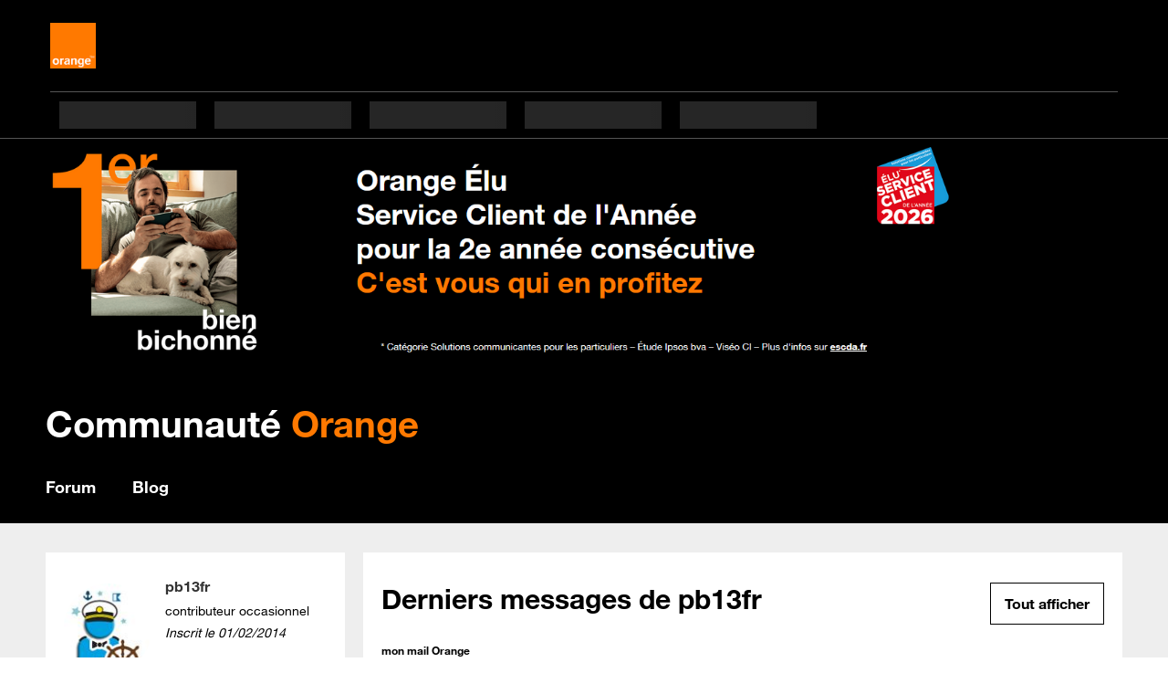

--- FILE ---
content_type: text/html;charset=UTF-8
request_url: https://communaute.orange.fr/t5/user/viewprofilepage/user-id/1601577
body_size: 11430
content:
<!DOCTYPE html><html prefix="og: http://ogp.me/ns#" dir="ltr" lang="fr" class="no-js">
	<head>
	
	<title>
	À propos de pb13fr - Communauté Orange
</title>
	
	
	<script
  src="https://code.jquery.com/jquery-2.2.4.min.js"
  integrity="sha256-BbhdlvQf/xTY9gja0Dq3HiwQF8LaCRTXxZKRutelT44="
  crossorigin="anonymous"></script>
<script type="text/javascript" src="/html/assets/jquery.mobile.custom.min.js"></script>
<script type="text/javascript" src="/html/assets/component_init.js?v=3"></script>
<script type="text/javascript" src="/html/assets/slide_init.js?v=3"></script>
<script type="text/javascript" src="/html/assets/slide.js"></script>
<script type="text/javascript" src="/html/assets/orange_scripts.js?v=2.2"></script>

<script type="text/javascript">

var urlC = window.location.href;
var o_data = { id_tracking: "jnGYX4uO"};
 
if (urlC.indexOf('t5/Orange-et-Vous') != -1)
    {
    o_data.id_tracking = "oiEqTXsO";
    }
else if (urlC.indexOf('t5/La-Fibre-et-Vous') != -1)
    {
    o_data.id_tracking = "HIJtT64o";
    }
else if (urlC.indexOf('t5/Trucs-et-astuces') != -1)
    {
    o_data.id_tracking = "BtFpJjO8";
    }

      var o_confCommon = {
            centeredPage : true,
            headerDisplay : true,
            genericHeaderZone : false,
            persoZone : true,
            dropDownPage : true,
            domainTitle : "",
            polarisMode : true,
            tracking : {
                  Tealium: {
                        autoLoad : { sync: true , async: true },
                        idBased: true,
                        instanceUrl : '//tags.tiqcdn.com/utag/orange/assistance/prod/utag.js'
                  }
             }
      };
</script>

<script type="text/javascript" src="https://c.woopic.com/libs/common/o_load_responsive.js">
</script>


	<link rel="icon" href="/t5/image/serverpage/avatar-name/Avatar_100x100px_voyage_capitaine/avatar-theme/candy/avatar-collection/Voyage/avatar-display-size/favicon/version/2?xdesc=1.0"/>
	
	
	<meta content="Trouvez les réponses sur le forum Orange et bénéficiez de l'entraide et des conseils des utilisateurs de services Orange." name="description"/><meta content="width=device-width, initial-scale=1.0" name="viewport"/><meta content="text/html; charset=UTF-8" http-equiv="Content-Type"/><link href="https://communaute.orange.fr/t5/user/viewprofilepage/user-id/1601577" rel="canonical"/>
	<meta content="128" property="og:image:width"/><meta content="https://communaute.orange.fr/t5/image/serverpage/avatar-name/Avatar_100x100px_voyage_capitaine/avatar-theme/candy/avatar-collection/Voyage/avatar-display-size/profile/version/2?xdesc=1.0" property="og:image"/><meta content="profile" property="og:type"/><meta content="72" property="og:image:height"/><meta content="https://communaute.orange.fr/t5/user/viewprofilepage/user-id/1601577" property="og:url"/><meta content="pb13fr" property="og:title"/><meta content="pb13fr" property="profile:username"/>
	
	
	
	    
            	<link href="/skins/2039758/1c5f3076ffd5f555c7274cd3426b3a87/orange_responsive.css" rel="stylesheet" type="text/css"/>
            
	

	
	
	
	
	<meta name="DCSext.wasc_perimetre" content="FORUM" />
<link rel="shortcut icon" href="https://communaute.orange.fr/html/@FC2FDEF532DA988538EC8723F1A7D5EF/assets/favicon.ico" />


<!-- Comment this line if you are developping -->
<link rel="stylesheet" href="/html/assets/styles.css?v=2.52">
<!--<link rel="stylesheet" href="http://khoros/lithium-orange/styles.css">-->

<!--
  Comment below if you are going to deploy 
<script type="text/javascript">
    (function($) {
        var loadStyleSheet = function(src) {
            var style = document.createElement('link');
            style.href = src;
            style.type = 'text/css';
            style.rel = 'stylesheet';
            $('head').append(style);
        };
        document.addEventListener('DOMContentLoaded', function(){
            if(location.search.indexOf("dev")!=-1){
                loadStyleSheet('https://localhost:3000/styles.css');
            }else{
                loadStyleSheet('/html/assets/styles.css');
            }
        }, false);
    })(jQuery);

</script> 
-->
<!-- START: custom-idzone-head -->
<script type="text/javascript" src="https://iz.orange.fr//$v=2;i=for-commu_E1;d=1768839295;s=a7032c5c879b843a089d12d290a979cd082b731ba81a91700e89943725fc5b1a/idzone.js"></script> 
<!-- END: custom-idzone-head --><!-- // Script la page bienvenue -->

<script type="text/javascript">
        //TMS COMSCORE
		var MyCanal  = window.innerWidth > 1024 ? "Web" : "Web mobile";
		var isLogged = o_idzone.USER_FULL_NAME.length > 0 ? "Logue" : "Non logue";

        utag_data = {
          "ns_site"                 : "orange-france",
          "type_page"               : "HP Bienvenue",
          "titre_page"              : document.title,
          "domaine"                 : "Assistance",
          "couleur"                 : "Orange",
          "canal"                   : MyCanal,
          "id_visite"    			: "id_visite",
          "univers_affichage"       : "Assistance Communaute",
          "sous_univers"            : "Communaute Orange",
          "statut_loggue"  		    : isLogged,
          "segment"                 : "RES",
          "univers_contenu"         : "convergent|fixe|internet|mobile"
        };
</script>
  <!-- Loading script asynchronously -->
  <script type="text/javascript">
    (function(a,b,c,d){
      a='//tags.tiqcdn.com/utag/orange/assistance/prod/utag.js';
      b=document;c='script';d=b.createElement(c);d.src=a;d.type='text/java'+c;d.async=true;
      a=b.getElementsByTagName(c)[0];a.parentNode.insertBefore(d,a);
    })();
  </script>


<script type="text/javascript" src="/t5/scripts/129B3FAC03679C8B82A528EDDD4E9DDC/lia-scripts-head-min.js"></script><script language="javascript" type="text/javascript">
<!--
window.FileAPI = { jsPath: '/html/assets/js/vendor/ng-file-upload-shim/' };
LITHIUM.PrefetchData = {"Components":{},"commonResults":{}};
LITHIUM.DEBUG = false;
LITHIUM.CommunityJsonObject = {
  "Validation" : {
    "image.description" : {
      "min" : 0,
      "max" : 1000,
      "isoneof" : [ ],
      "type" : "string"
    },
    "tkb.toc_maximum_heading_level" : {
      "min" : 1,
      "max" : 6,
      "isoneof" : [ ],
      "type" : "integer"
    },
    "tkb.toc_heading_list_style" : {
      "min" : 0,
      "max" : 50,
      "isoneof" : [
        "disc",
        "circle",
        "square",
        "none"
      ],
      "type" : "string"
    },
    "blog.toc_maximum_heading_level" : {
      "min" : 1,
      "max" : 6,
      "isoneof" : [ ],
      "type" : "integer"
    },
    "tkb.toc_heading_indent" : {
      "min" : 5,
      "max" : 50,
      "isoneof" : [ ],
      "type" : "integer"
    },
    "blog.toc_heading_indent" : {
      "min" : 5,
      "max" : 50,
      "isoneof" : [ ],
      "type" : "integer"
    },
    "blog.toc_heading_list_style" : {
      "min" : 0,
      "max" : 50,
      "isoneof" : [
        "disc",
        "circle",
        "square",
        "none"
      ],
      "type" : "string"
    }
  },
  "User" : {
    "settings" : {
      "imageupload.legal_file_extensions" : "*.jpg;*.JPG;*.jpeg;*.JPEG;*.gif;*.GIF;*.png;*.PNG",
      "config.enable_avatar" : true,
      "integratedprofile.show_klout_score" : true,
      "layout.sort_view_by_last_post_date" : true,
      "layout.friendly_dates_enabled" : false,
      "profileplus.allow.anonymous.scorebox" : false,
      "tkb.message_sort_default" : "topicPublishDate",
      "layout.format_pattern_date" : "dd-MM-yyyy",
      "config.require_search_before_post" : "off",
      "isUserLinked" : false,
      "integratedprofile.cta_add_topics_dismissal_timestamp" : -1,
      "layout.message_body_image_max_size" : 1000,
      "profileplus.everyone" : false,
      "integratedprofile.cta_connect_wide_dismissal_timestamp" : -1,
      "blog.toc_maximum_heading_level" : "",
      "integratedprofile.hide_social_networks" : false,
      "blog.toc_heading_indent" : "",
      "contest.entries_per_page_num" : 20,
      "layout.messages_per_page_linear" : 30,
      "integratedprofile.cta_manage_topics_dismissal_timestamp" : -1,
      "profile.shared_profile_test_group" : false,
      "integratedprofile.cta_personalized_feed_dismissal_timestamp" : -1,
      "integratedprofile.curated_feed_size" : 10,
      "contest.one_kudo_per_contest" : false,
      "integratedprofile.enable_social_networks" : false,
      "integratedprofile.my_interests_dismissal_timestamp" : -1,
      "profile.language" : "fr",
      "layout.friendly_dates_max_age_days" : 31,
      "layout.threading_order" : "thread_descending",
      "blog.toc_heading_list_style" : "disc",
      "useRecService" : false,
      "layout.module_welcome" : "",
      "imageupload.max_uploaded_images_per_upload" : 100,
      "imageupload.max_uploaded_images_per_user" : 5000,
      "integratedprofile.connect_mode" : "",
      "tkb.toc_maximum_heading_level" : "",
      "tkb.toc_heading_list_style" : "disc",
      "sharedprofile.show_hovercard_score" : true,
      "config.search_before_post_scope" : "community",
      "tkb.toc_heading_indent" : "",
      "p13n.cta.recommendations_feed_dismissal_timestamp" : -1,
      "imageupload.max_file_size" : 3072,
      "layout.show_batch_checkboxes" : false,
      "integratedprofile.cta_connect_slim_dismissal_timestamp" : -1
    },
    "isAnonymous" : true,
    "policies" : {
      "image-upload.process-and-remove-exif-metadata" : false
    },
    "registered" : false,
    "emailRef" : "",
    "id" : -1,
    "login" : "Ancien Membre"
  },
  "Server" : {
    "communityPrefix" : "/bdffx42837",
    "nodeChangeTimeStamp" : 1768839093190,
    "tapestryPrefix" : "/t5",
    "deviceMode" : "DESKTOP",
    "responsiveDeviceMode" : "DESKTOP",
    "membershipChangeTimeStamp" : "0",
    "version" : "25.12",
    "branch" : "25.12-release",
    "showTextKeys" : false
  },
  "Config" : {
    "phase" : "prod",
    "integratedprofile.cta.reprompt.delay" : 30,
    "profileplus.tracking" : {
      "profileplus.tracking.enable" : false,
      "profileplus.tracking.click.enable" : false,
      "profileplus.tracking.impression.enable" : false
    },
    "app.revision" : "2512231126-s6f44f032fc-b18",
    "navigation.manager.community.structure.limit" : "1000"
  },
  "Activity" : {
    "Results" : [ ]
  },
  "NodeContainer" : {
    "viewHref" : "https://communaute.orange.fr/t5/Top/ct-p/top",
    "description" : "",
    "id" : "top",
    "shortTitle" : "Top",
    "title" : "Top",
    "nodeType" : "category"
  },
  "Page" : {
    "skins" : [
      "orange_responsive",
      "responsive_peak"
    ],
    "authUrls" : {
      "loginUrl" : "https://communaute.orange.fr/auth/sso?action=login&referer=https%3A%2F%2Fcommunaute.orange.fr%2Ft5%2Fuser%2Fv2%2Fviewprofilepage%2Fuser-id%2F1601577",
      "loginUrlNotRegistered" : "https://communaute.orange.fr/auth/sso?action=login&redirectreason=notregistered&referer=https%3A%2F%2Fcommunaute.orange.fr%2Ft5%2Fuser%2Fv2%2Fviewprofilepage%2Fuser-id%2F1601577",
      "loginUrlNotRegisteredDestTpl" : "https://communaute.orange.fr/auth/sso?action=login&redirectreason=notregistered&referer=%7B%7BdestUrl%7D%7D"
    },
    "name" : "ViewProfilePage",
    "rtl" : false,
    "object" : {
      "viewHref" : "/t5/user/viewprofilepage/user-id/1601577",
      "id" : 1601577,
      "page" : "ViewProfilePage",
      "type" : "User",
      "login" : "pb13fr"
    }
  },
  "WebTracking" : {
    "Activities" : { },
    "path" : "Community:Communauté Orange"
  },
  "Feedback" : {
    "targeted" : { }
  },
  "Seo" : {
    "markerEscaping" : {
      "pathElement" : {
        "prefix" : "@",
        "match" : "^[0-9][0-9]$"
      },
      "enabled" : false
    }
  },
  "TopLevelNode" : {
    "viewHref" : "https://communaute.orange.fr/",
    "description" : "Trouvez les réponses sur le forum Orange et bénéficiez de l'entraide et des conseils des utilisateurs de services Orange.",
    "id" : "bdffx42837",
    "shortTitle" : "Communauté Orange",
    "title" : "Communauté Orange",
    "nodeType" : "Community"
  },
  "Community" : {
    "viewHref" : "https://communaute.orange.fr/",
    "integratedprofile.lang_code" : "fr",
    "integratedprofile.country_code" : "US",
    "id" : "bdffx42837",
    "shortTitle" : "Communauté Orange",
    "title" : "Communauté Orange"
  },
  "CoreNode" : {
    "viewHref" : "https://communaute.orange.fr/",
    "settings" : { },
    "description" : "Trouvez les réponses sur le forum Orange et bénéficiez de l'entraide et des conseils des utilisateurs de services Orange.",
    "id" : "bdffx42837",
    "shortTitle" : "Communauté Orange",
    "title" : "Communauté Orange",
    "nodeType" : "Community",
    "ancestors" : [ ]
  }
};
LITHIUM.Components.RENDER_URL = "/t5/util/componentrenderpage/component-id/#{component-id}?render_behavior=raw";
LITHIUM.Components.ORIGINAL_PAGE_NAME = 'user/v2/ViewProfilePage';
LITHIUM.Components.ORIGINAL_PAGE_ID = 'ViewProfilePage';
LITHIUM.Components.ORIGINAL_PAGE_CONTEXT = '[base64]';
LITHIUM.Css = {
  "BASE_DEFERRED_IMAGE" : "lia-deferred-image",
  "BASE_BUTTON" : "lia-button",
  "BASE_SPOILER_CONTAINER" : "lia-spoiler-container",
  "BASE_TABS_INACTIVE" : "lia-tabs-inactive",
  "BASE_TABS_ACTIVE" : "lia-tabs-active",
  "BASE_AJAX_REMOVE_HIGHLIGHT" : "lia-ajax-remove-highlight",
  "BASE_FEEDBACK_SCROLL_TO" : "lia-feedback-scroll-to",
  "BASE_FORM_FIELD_VALIDATING" : "lia-form-field-validating",
  "BASE_FORM_ERROR_TEXT" : "lia-form-error-text",
  "BASE_FEEDBACK_INLINE_ALERT" : "lia-panel-feedback-inline-alert",
  "BASE_BUTTON_OVERLAY" : "lia-button-overlay",
  "BASE_TABS_STANDARD" : "lia-tabs-standard",
  "BASE_AJAX_INDETERMINATE_LOADER_BAR" : "lia-ajax-indeterminate-loader-bar",
  "BASE_AJAX_SUCCESS_HIGHLIGHT" : "lia-ajax-success-highlight",
  "BASE_CONTENT" : "lia-content",
  "BASE_JS_HIDDEN" : "lia-js-hidden",
  "BASE_AJAX_LOADER_CONTENT_OVERLAY" : "lia-ajax-loader-content-overlay",
  "BASE_FORM_FIELD_SUCCESS" : "lia-form-field-success",
  "BASE_FORM_WARNING_TEXT" : "lia-form-warning-text",
  "BASE_FORM_FIELDSET_CONTENT_WRAPPER" : "lia-form-fieldset-content-wrapper",
  "BASE_AJAX_LOADER_OVERLAY_TYPE" : "lia-ajax-overlay-loader",
  "BASE_FORM_FIELD_ERROR" : "lia-form-field-error",
  "BASE_SPOILER_CONTENT" : "lia-spoiler-content",
  "BASE_FORM_SUBMITTING" : "lia-form-submitting",
  "BASE_EFFECT_HIGHLIGHT_START" : "lia-effect-highlight-start",
  "BASE_FORM_FIELD_ERROR_NO_FOCUS" : "lia-form-field-error-no-focus",
  "BASE_EFFECT_HIGHLIGHT_END" : "lia-effect-highlight-end",
  "BASE_SPOILER_LINK" : "lia-spoiler-link",
  "BASE_DISABLED" : "lia-link-disabled",
  "FACEBOOK_LOGOUT" : "lia-component-users-action-logout",
  "FACEBOOK_SWITCH_USER" : "lia-component-admin-action-switch-user",
  "BASE_FORM_FIELD_WARNING" : "lia-form-field-warning",
  "BASE_AJAX_LOADER_FEEDBACK" : "lia-ajax-loader-feedback",
  "BASE_AJAX_LOADER_OVERLAY" : "lia-ajax-loader-overlay",
  "BASE_LAZY_LOAD" : "lia-lazy-load"
};
(function() { if (!window.LITHIUM_SPOILER_CRITICAL_LOADED) { window.LITHIUM_SPOILER_CRITICAL_LOADED = true; window.LITHIUM_SPOILER_CRITICAL_HANDLER = function(e) { if (!window.LITHIUM_SPOILER_CRITICAL_LOADED) return; if (e.target.classList.contains('lia-spoiler-link')) { var container = e.target.closest('.lia-spoiler-container'); if (container) { var content = container.querySelector('.lia-spoiler-content'); if (content) { if (e.target.classList.contains('open')) { content.style.display = 'none'; e.target.classList.remove('open'); } else { content.style.display = 'block'; e.target.classList.add('open'); } } e.preventDefault(); return false; } } }; document.addEventListener('click', window.LITHIUM_SPOILER_CRITICAL_HANDLER, true); } })();
LITHIUM.noConflict = true;
LITHIUM.useCheckOnline = false;
LITHIUM.RenderedScripts = [
  "Events.js",
  "DataHandler.js",
  "Text.js",
  "Cache.js",
  "AjaxSupport.js",
  "PartialRenderProxy.js",
  "Throttle.js",
  "Loader.js",
  "jquery.ui.widget.js",
  "jquery.clone-position-1.0.js",
  "jquery.position-toggle-1.0.js",
  "Sandbox.js",
  "jquery.appear-1.1.1.js",
  "jquery.delayToggle-1.0.js",
  "Video.js",
  "PolyfillsAll.js",
  "jquery.ui.mouse.js",
  "jquery.ui.dialog.js",
  "Forms.js",
  "SpoilerToggle.js",
  "jquery.json-2.6.0.js",
  "jquery.iframe-transport.js",
  "ElementQueries.js",
  "ForceLithiumJQuery.js",
  "jquery.ui.draggable.js",
  "ResizeSensor.js",
  "jquery.ui.core.js",
  "jquery.scrollTo.js",
  "ElementMethods.js",
  "InformationBox.js",
  "jquery.fileupload.js",
  "jquery.lithium-selector-extensions.js",
  "LiModernizr.js",
  "Lithium.js",
  "Components.js",
  "json2.js",
  "jquery.css-data-1.0.js",
  "jquery.viewport-1.0.js",
  "UserBadges.js",
  "CustomEvent.js",
  "jquery.js",
  "jquery.ui.position.js",
  "MessageListActual.js",
  "jquery.effects.core.js",
  "Globals.js",
  "jquery.function-utils-1.0.js",
  "jquery.blockui.js",
  "DeferredImages.js",
  "Auth.js",
  "jquery.hoverIntent-r6.js",
  "jquery.iframe-shim-1.0.js",
  "Namespace.js",
  "jquery.ajax-cache-response-1.0.js",
  "jquery.ui.resizable.js",
  "jquery.effects.slide.js",
  "NoConflict.js",
  "jquery.tmpl-1.1.1.js",
  "ActiveCast3.js"
];// -->
</script><script type="text/javascript" src="/t5/scripts/D60EB96AE5FF670ED274F16ABB044ABD/lia-scripts-head-min.js"></script></head>
	<body class="lia-user-status-anonymous ViewProfilePage lia-body" id="lia-body">
	
	
	<div id="38A-175-4" class="ServiceNodeInfoHeader">
</div>
	
	
	
	

	<div class="lia-page">
		<center>
			
				
					
	
	<div class="MinimumWidthContainer">
		<div class="min-width-wrapper">
			<div class="min-width">		
				
						<div class="lia-content">
                            
							
							
							
		
	<div class="lia-quilt lia-quilt-view-profile-page lia-quilt-layout-two-column-side-main lia-top-quilt lia-anonymous-viewing-other">
	<div class="lia-quilt-row lia-quilt-row-header">
		<div class="lia-quilt-column lia-quilt-column-24 lia-quilt-column-single lia-quilt-column-common-header">
			<div class="lia-quilt-column-alley lia-quilt-column-alley-single">
	
		
			<div class="lia-quilt lia-quilt-header lia-quilt-layout-header lia-component-quilt-header">
	<div class="lia-quilt-row lia-quilt-row-community-title">
		<div class="lia-quilt-column lia-quilt-column-24 lia-quilt-column-single lia-quilt-column-community-title">
			<div class="lia-quilt-column-alley lia-quilt-column-alley-single">
	
		
			<img src="https://espacecom.rec.orange.fr/html/assets/escda2026.png?version=preview" width="1000">
<div class="custom-header_community-title"> 
<a title="communauté Orange" href="/" target="_self">Communauté <span>Orange</span></a>
  <!-- display the avatar of current logged user -->

    <a class="UserAvatar user-anonymous" id="link_1" href="/auth/sso?action=login">
    </a></div>


		
	
	
</div>
		</div>
	</div><div class="lia-quilt-row lia-quilt-row-breadcrumb">
		<div class="lia-quilt-column lia-quilt-column-24 lia-quilt-column-single lia-quilt-column-breadcrumb lia-mark-empty">
			
		</div>
	</div><div class="lia-quilt-row lia-quilt-row-search">
		<div class="lia-quilt-column lia-quilt-column-24 lia-quilt-column-single lia-quilt-column-search">
			<div class="lia-quilt-column-alley lia-quilt-column-alley-single">
	
		
			<ul class="custom-header_tabs">
  <li>
    <a id="tab_home" href="/" title="Forum">Forum</a>
  </li>
  <!-- <li>
    <a id="tab_forum" href="/t5/Forum/ct-p/forum"  title="Forum">Forum</a>
  </li> -->
  <li>
    <a id="tab_orange_et_vous" href="/t5/Orange-et-Vous/bg-p/Blog" title="News">Blog</a>
  </li>
  <!--
  <li>
    <a id="tab_fibre" href="/t5/La-Fibre-Orange/ct-p/villes_fibre" title="Villes 100% Fibre" class="cent-fibre-menu ">Villes 100% Fibre</a>
  </li>
  -->
  <!-- <li>
    <a id="tab_fibre" href="/t5/La-Fibre-et-Vous/ct-p/La-Fibre-et-Vous" title="La Fibre et Vous" class="cent-fibre-menu ">La Fibre</a>
  </li> -->
  <!--
  <li>
    <a href="/t5/Quel-logo-préférez-vous/con-p/concours" title="Concours">Concours</a>
  </li>
  -->
</ul>
<style type="text/css">
@media screen and (min-width: 1024px){
.lia-content > .lia-top-quilt > .lia-quilt-row-header > .lia-quilt-column-common-header > .lia-quilt-column-alley-single .custom-header_tabs.mobile-hidden li {
    position: relative;
    float: left;
    margin-right: 40px;
}

}
</style>
		
			<div class="custom-header_community-search">
</div>
		
	
	
</div>
		</div>
	</div><div class="lia-quilt-row lia-quilt-row-page-title">
		<div class="lia-quilt-column lia-quilt-column-24 lia-quilt-column-single lia-quilt-column-page-title lia-mark-empty">
			
		</div>
	</div><div class="lia-quilt-row lia-quilt-row-feedback">
		<div class="lia-quilt-column lia-quilt-column-24 lia-quilt-column-single lia-quilt-column-feedback">
			<div class="lia-quilt-column-alley lia-quilt-column-alley-single">
	
		
			
	

	

		
			
        
        
	

	

    
		
	
	
</div>
		</div>
	</div>
</div>
		
	
	
</div>
		</div>
	</div><div class="lia-quilt-row lia-quilt-row-main">
		<div class="lia-quilt-column lia-quilt-column-06 lia-quilt-column-left lia-quilt-column-side-content">
			<div class="lia-quilt-column-alley lia-quilt-column-alley-left">
	
		
			
			<div class="viewprofilepagebanner lia-component-view-profile-banner">
   				<div class="UserProfileSummary lia-user-item lia-js-data-userId-1601577 lia-user-info-group">
	

	

	<div class="UserAvatar lia-user-avatar lia-component-common-widget-user-avatar">
	
			
				<span class="UserAvatar lia-link-navigation lia-link-disabled" aria-disabled="true" target="_self" id="link_1"><img class="lia-user-avatar-profile" title="pb13fr" alt="pb13fr" id="display" src="/t5/image/serverpage/avatar-name/Avatar_100x100px_voyage_capitaine/avatar-theme/candy/avatar-collection/Voyage/avatar-display-size/profile/version/2?xdesc=1.0"/>
					
				</span>
				
			
		
</div>

	<div class="lia-user-attributes">
		<div class="lia-user-name">
			
	

	
			<span class="UserName lia-user-name lia-user-rank-contributeur-occasionnel">
				
		
		
			<span class="lia-link-navigation lia-page-link lia-link-disabled lia-user-name-link" style="color:#333333" target="_self" aria-disabled="true" itemprop="url" id="link"><span class="">pb13fr</span></span>
		
		
		
		
		
		
		
		
	
			</span>
		

		</div>

		

		

		<div class="lia-user-rank">contributeur occasionnel</div>

		

		

		

		

		

		

		
	</div>
</div>
			</div>
		
		
			
			<div class="lia-user-registration-date lia-component-registration-date">
				<span class="lia-registration-date-title">Inscrit le </span><span class="DateTime lia-component-common-widget-date">
    

	
		
		
		<span class="local-date">‎01-02-2014</span>
	
	

	
	
	
	
	
	
	
	
	
	
	
	
</span>
			</div>
		
		
			<div class="lia-panel lia-panel-standard ContactMeTaplet Chrome lia-component-users-widget-contact-me"><div class="lia-decoration-border"><div class="lia-decoration-border-top"><div> </div></div><div class="lia-decoration-border-content"><div><div class="lia-panel-heading-bar-wrapper"><div class="lia-panel-heading-bar"><span aria-level="3" role="heading" class="lia-panel-heading-bar-title">Me contacter</span></div></div><div class="lia-panel-content-wrapper"><div class="lia-panel-content"><div id="contactMeTaplet" class="ContactMeTaplet">
	<div class="MyStatisticsBeanDisplay">
	
	<table class="lia-list-statistics-small">
		
			<tr class="lia-row-odd">
				<td class="lia-data-cell-primary lia-data-cell-text">Statut</td>
				<td class="onlineStatus lia-data-cell-secondary lia-data-cell-text">
					
			<div class="UserOnline">
	
			
					<span class="lia-img-offline lia-fa-offline lia-fa" title="Utilisateur hors ligne" aria-label="Utilisateur hors ligne" role="img" id="display_1"></span><span class="offline">Hors ligne</span>
				
		
</div>
		
				</td>
			</tr>
		
			<tr class="lia-row-even">
				<td class="lia-data-cell-primary lia-data-cell-text">Dernière connexion</td>
				<td class="dateLastVisited lia-data-cell-secondary lia-data-cell-text">
					
			<div>
				<span class="DateTime">
    

	
		
		
		<span class="local-date">‎10-05-2025</span>
	
		
		<span class="local-time">14h49</span>
	
	

	
	
	
	
	
	
	
	
	
	
	
	
</span>
			</div>
		
				</td>
			</tr>
		
	</table>	

</div>
	<ul role="list" id="list" class="lia-list-standard">
	
		
	
</ul>
	
	
</div></div></div></div></div><div class="lia-decoration-border-bottom"><div> </div></div></div></div>
		
			
		
			
    <div class="UserSingleStatistic lia-statistic-net_kudos_weight_received lia-component-users-widget-single-statistic">
        <div aria-hidden="true" class="lia-statistic-icon">
        </div>
        <div class="lia-statistic-text">
            <div class="lia-statistic-value">
                0
            </div>

            <div class="lia-statistic-title">
                top
            </div>
        </div>
    </div>

		
			
    <div class="UserSingleStatistic lia-statistic-net_overall_posts lia-component-users-widget-single-statistic">
        <div aria-hidden="true" class="lia-statistic-icon">
        </div>
        <div class="lia-statistic-text">
            <div class="lia-statistic-value">
                14
            </div>

            <div class="lia-statistic-title">
                Messages
            </div>
        </div>
    </div>

		
			
    <div class="UserSingleStatistic lia-statistic-net_accepted_solutions lia-component-users-widget-single-statistic">
        <div aria-hidden="true" class="lia-statistic-icon">
        </div>
        <div class="lia-statistic-text">
            <div class="lia-statistic-value">
                1
            </div>

            <div class="lia-statistic-title">
                Solution
            </div>
        </div>
    </div>

		
			
		
			<div class="lia-panel-heading-bar-wrapper"><div class="lia-panel-heading-bar"><span class="lia-panel-heading-bar-title">Badges</span></div>
<div class="lia-view-all"><a class="lia-link-navigation small-text" href="/t5/badges/userbadgespage/user-id/1601577/page/1">Tout afficher</a></div></div>

<div class='lia-user-badge-list lia-component-badges-widget-user-badges-list' id='userBadgesListV11'>
	<div class='lia-quilt-row lia-quilt-row-standard lia-badge-list'>
	
		
            
	<div class='lia-user-badge-display'>
		<span class='lia-link-navigation lia-link-disabled' aria-disabled='true' id='link_0'><img title='Booster de Top 5' alt='Booster de Top 5' tabindex='0' id='display_0' src='/html/@AE944DA97ADC8BE6DC206F29BA87C911/badge_icons/boost%205.png'/></span>
		<div class='lia-user-badge-attributes'>
			
			
			
		</div>
	</div>

	
	
	
	

		
            
	<div class='lia-user-badge-display'>
		<span class='lia-link-navigation lia-link-disabled' aria-disabled='true' id='link_2'><img title='Post 10' alt='Post 10' tabindex='0' id='display_2' src='/html/@F67BDC894B6785A0FA9FA0CE26EC1886/badge_icons/post_10.png'/></span>
		<div class='lia-user-badge-attributes'>
			
			
			
		</div>
	</div>

	
	
	
	

		
            
	<div class='lia-user-badge-display'>
		<span class='lia-link-navigation lia-link-disabled' aria-disabled='true' id='link_3'><img title='Beginner' alt='Beginner' tabindex='0' id='display_3' src='/html/@B12C713F9A6099C83A4DF890F6885630/badge_icons/beginner.png'/></span>
		<div class='lia-user-badge-attributes'>
			
			
			
		</div>
	</div>

	
	
	
	

		
            
	<div class='lia-user-badge-display'>
		<span class='lia-link-navigation lia-link-disabled' aria-disabled='true' id='link_4'><img title='Post 1' alt='Post 1' tabindex='0' id='display_4' src='/html/@E1F8BAE65D4E9D663EF6CC4D3E4E8679/badge_icons/post_1.png'/></span>
		<div class='lia-user-badge-attributes'>
			
			
			
		</div>
	</div>

	
	
	
	

		
            
	<div class='lia-user-badge-display'>
		<span class='lia-link-navigation lia-link-disabled' aria-disabled='true' id='link_5'><img title='Lanceur de débat' alt='Lanceur de débat' tabindex='0' id='display_5' src='/html/@3F4B9F88C2A25C9A3D5BDF8FC676FDB3/badge_icons/lanceur_d%C3%A9bat.png'/></span>
		<div class='lia-user-badge-attributes'>
			
			
			
		</div>
	</div>

	
	
	
	

		
            
	<div class='lia-user-badge-display'>
		<span class='lia-link-navigation lia-link-disabled' aria-disabled='true' id='link_6'><img title='Booster de Top 1' alt='Booster de Top 1' tabindex='0' id='display_6' src='/html/@0A9C8BBF625887A202F75A93D5646E5C/badge_icons/boost%201.png'/></span>
		<div class='lia-user-badge-attributes'>
			
			
			
		</div>
	</div>

	
	
	
	

		
	
</div>
	<div class='lia-view-all'><a class='lia-link-navigation' id='link_7' href='/t5/badges/userbadgespage/user-id/1601577/page/1'>Tout afficher</a></div>
</div>
		
			<li:media-user-images class="lia-component-images-widget-gallery" li-bindable="" li-instance="0" componentId="images.widget.gallery" mode="default"></li:media-user-images>
		
	
	
</div>
		</div><div class="lia-quilt-column lia-quilt-column-18 lia-quilt-column-right lia-quilt-column-main-content">
			<div class="lia-quilt-column-alley lia-quilt-column-alley-right">
	
		
			<div class="lia-panel lia-panel-standard MessageListTaplet Chrome lia-component-forums-widget-recent-messages"><div class="lia-decoration-border"><div class="lia-decoration-border-top"><div> </div></div><div class="lia-decoration-border-content"><div><div class="lia-panel-heading-bar-wrapper"><div class="lia-panel-heading-bar"><span aria-level="3" role="heading" class="lia-panel-heading-bar-title">Derniers messages de pb13fr</span></div></div><div class="lia-panel-content-wrapper"><div class="lia-panel-content">

	

	

	

	
	

	
		
		<div class="SimpleMessageList">
	<div id="messageList" class="MessageList lia-component-forums-widget-message-list">
	<span id="message-listmessageList"> </span>

	

	<div class="t-data-grid single-message-list" id="grid">

	

	

	<table role="presentation" class="lia-list-wide">
        <thead class="lia-table-head" id="columns"><tr><th scope="col" class="messageSubjectColumn lia-data-cell-primary lia-data-cell-text t-first">
			Objet
		</th><th scope="col" class="viewsCountColumn lia-data-cell-secondary lia-data-cell-integer">
			
				
						Visites
					
			
		</th><th scope="col" class="messagePostDateColumn lia-data-cell-secondary lia-data-cell-date t-last">
			
				
						Envoyé
					
			
		</th></tr></thead>
        <tbody>
            <tr class="lia-list-row lia-row-odd lia-js-data-messageUid-2227947 lia-js-data-messageRevision-1 t-first"><td class="messageSubjectColumn lia-data-cell-primary lia-data-cell-text">
			<div class="MessageSubjectCell">
	
			<div class="MessageSubject">

	

	
			<div class="MessageSubjectIcons ">
	
	
	 
	
	
	
				
		<h3 class="message-subject">
			<span class="lia-message-unread">
				
						<a class="page-link lia-link-navigation lia-custom-event" id="link_8" href="/t5/mon-mail-Orange/Serveur-SMTP/m-p/2227947#M181673">
							Re: Re&nbsp;: Serveur SMTP
							
						</a>
					
			</span>
		</h3>
	
			
	
	
	
	
	
</div>
		

	

	

	

	

	

	
		<div class="message-subject-board">
			<a class="local-time xsmall-text lia-link-navigation" id="link_1_0" href="/t5/mon-mail-Orange/bd-p/mail">mon mail Orange</a>
		</div>
	

	
			
					
				
		

	
</div>
		
</div>
		</td><td class="viewsCountColumn lia-data-cell-secondary lia-data-cell-integer">
			2687
		</td><td class="messagePostDateColumn lia-data-cell-secondary lia-data-cell-date">
			<span class="DateTime">
    

	
		
		
		<span class="local-date">‎30-05-2020</span>
	
		
		<span class="local-time">20h38</span>
	
	

	
	
	
	
	
	
	
	
	
	
	
	
</span>
		</td></tr><tr class="lia-list-row lia-row-even lia-list-row-thread-solved lia-js-data-messageUid-2227816 lia-js-data-messageRevision-1"><td class="messageSubjectColumn lia-data-cell-primary lia-data-cell-text">
			<div class="MessageSubjectCell">
	
			<div class="MessageSubject">

	

	
			<div class="MessageSubjectIcons ">
	
	
	 
	
	
	
				
		<h3 class="message-subject">
			<span class="lia-message-unread">
				
						<a class="page-link lia-link-navigation lia-custom-event" id="link_9" href="/t5/mon-mail-Orange/pb-SMTP-toujours-pas-r%C3%A9solu-depuis-Mail-Mac/m-p/2227816#M181660">
							Re: pb SMTP toujours pas résolu depuis Mail Mac
							
						</a>
					
			</span>
		</h3>
	
			
	
	
	<span class="lia-img-message-has-image lia-fa-message lia-fa-has lia-fa-image lia-fa" title="Contient une image" alt="Message comportant une image" aria-label="Contient une image" role="img" id="display_7"></span>
	
	
</div>
		

	

	

	

	

	

	
		<div class="message-subject-board">
			<a class="local-time xsmall-text lia-link-navigation" id="link_1_1" href="/t5/mon-mail-Orange/bd-p/mail">mon mail Orange</a>
		</div>
	

	
			
					
				
		

	
</div>
		
</div>
		</td><td class="viewsCountColumn lia-data-cell-secondary lia-data-cell-integer">
			958
		</td><td class="messagePostDateColumn lia-data-cell-secondary lia-data-cell-date">
			<span class="DateTime">
    

	
		
		
		<span class="local-date">‎30-05-2020</span>
	
		
		<span class="local-time">18h33</span>
	
	

	
	
	
	
	
	
	
	
	
	
	
	
</span>
		</td></tr><tr class="lia-list-row lia-row-odd lia-list-row-thread-solved lia-js-data-messageUid-2227723 lia-js-data-messageRevision-1"><td class="messageSubjectColumn lia-data-cell-primary lia-data-cell-text">
			<div class="MessageSubjectCell">
	
			<div class="MessageSubject">

	

	
			<div class="MessageSubjectIcons ">
	
	<a class="lia-link-navigation verified-icon" id="link_10" href="/t5/mon-mail-Orange/pb-SMTP-toujours-pas-r%C3%A9solu-depuis-Mail-Mac/m-p/2227723#M181647"><span class="lia-img-message-type-solved lia-fa-message lia-fa-type lia-fa-solved lia-fa" title="Résolu !" alt="Résolu !" aria-label="Résolu !" role="img" id="display_8"></span></a>
	 
	
	
	
				
		<h3 itemprop="name" class="message-subject">
			<span class="lia-message-unread">
				
						<a class="page-link lia-link-navigation lia-custom-event" id="link_11" href="/t5/mon-mail-Orange/pb-SMTP-toujours-pas-r%C3%A9solu-depuis-Mail-Mac/m-p/2227723">
							pb SMTP toujours pas résolu depuis Mail Mac
							
						</a>
					
			</span>
		</h3>
	
			
	
	
	
	
	
</div>
		

	

	

	

	

	

	
		<div class="message-subject-board">
			<a class="local-time xsmall-text lia-link-navigation" id="link_1_2" href="/t5/mon-mail-Orange/bd-p/mail">mon mail Orange</a>
		</div>
	

	
			
					
				
		

	
</div>
		
</div>
		</td><td class="viewsCountColumn lia-data-cell-secondary lia-data-cell-integer">
			989
		</td><td class="messagePostDateColumn lia-data-cell-secondary lia-data-cell-date">
			<span class="DateTime">
    

	
		
		
		<span class="local-date">‎30-05-2020</span>
	
		
		<span class="local-time">17h31</span>
	
	

	
	
	
	
	
	
	
	
	
	
	
	
</span>
		</td></tr><tr class="lia-list-row lia-row-even lia-js-data-messageUid-2069974 lia-js-data-messageRevision-1"><td class="messageSubjectColumn lia-data-cell-primary lia-data-cell-text">
			<div class="MessageSubjectCell">
	
			<div class="MessageSubject">

	

	
			<div class="MessageSubjectIcons ">
	
	
	 
	
	
	
				
		<h3 itemprop="name" class="message-subject">
			<span class="lia-message-unread">
				
						<a class="page-link lia-link-navigation lia-custom-event" id="link_12" href="/t5/Maison-Connectee/Equipement-RTS-433-MHz-et-Maison-connect%C3%A9e/m-p/2069974">
							Equipement RTS 433 MHz et Maison connectée
							
						</a>
					
			</span>
		</h3>
	
			
	
	
	
	
	
</div>
		

	

	

	

	

	

	
		<div class="message-subject-board">
			<a class="local-time xsmall-text lia-link-navigation" id="link_1_3" href="/t5/Maison-Connectee/bd-p/Maison_Connectee">Maison Connectee</a>
		</div>
	

	
			
					
				
		

	
</div>
		
</div>
		</td><td class="viewsCountColumn lia-data-cell-secondary lia-data-cell-integer">
			900
		</td><td class="messagePostDateColumn lia-data-cell-secondary lia-data-cell-date">
			<span class="DateTime">
    

	
		
		
		<span class="local-date">‎12-01-2020</span>
	
		
		<span class="local-time">16h49</span>
	
	

	
	
	
	
	
	
	
	
	
	
	
	
</span>
		</td></tr><tr class="lia-list-row lia-row-odd lia-list-row-thread-solved lia-js-data-messageUid-1635481 lia-js-data-messageRevision-1 t-last"><td class="messageSubjectColumn lia-data-cell-primary lia-data-cell-text">
			<div class="MessageSubjectCell">
	
			<div class="MessageSubject">

	

	
			<div class="MessageSubjectIcons ">
	
	
	 
	
	
	
				
		<h3 class="message-subject">
			<span class="lia-message-unread">
				
						<a class="page-link lia-link-navigation lia-custom-event" id="link_13" href="/t5/ma-connexion/Re-Admin-Livebox-inaccessible/m-p/1635481#M179342">
							Re: Re&nbsp;: Admin Livebox inaccessible
							
						</a>
					
			</span>
		</h3>
	
			
	
	
	
	
	
</div>
		

	

	

	

	

	

	
		<div class="message-subject-board">
			<a class="local-time xsmall-text lia-link-navigation" id="link_1_4" href="/t5/ma-connexion/bd-p/connexion">ma connexion</a>
		</div>
	

	
			
					
				
		

	
</div>
		
</div>
		</td><td class="viewsCountColumn lia-data-cell-secondary lia-data-cell-integer">
			3408
		</td><td class="messagePostDateColumn lia-data-cell-secondary lia-data-cell-date">
			<span class="DateTime">
    

	
		
		
		<span class="local-date">‎25-08-2018</span>
	
		
		<span class="local-time">15h37</span>
	
	

	
	
	
	
	
	
	
	
	
	
	
	
</span>
		</td></tr>
        </tbody>
    </table>

	

	

    
</div>

	
</div>
	
	
</div>
	
	
	<div class="lia-view-all"><a class="lia-link-navigation view-all-link" rel="nofollow" id="link_14" href="/t5/forums/recentpostspage/post-type/message/user-id/1601577">Tout afficher</a></div>
	

</div></div></div></div><div class="lia-decoration-border-bottom"><div> </div></div></div></div>
		
			
		
			
		
			
		
			
		
			<div style="font-style: italic; font-weight: lighter; color: darkGrey; background-color: Beige; padding: 10px;" class="lia-widget-not-found">
	Ce widget n'a pas pu être affiché.
</div></div>
		
	
	
</div>
		</div>
	</div><div class="lia-quilt-row lia-quilt-row-footer">
		<div class="lia-quilt-column lia-quilt-column-24 lia-quilt-column-single lia-quilt-column-common-footer">
			<div class="lia-quilt-column-alley lia-quilt-column-alley-single">
	
		
			<div class="lia-quilt lia-quilt-footer lia-quilt-layout-footer lia-component-quilt-footer">
	<div class="lia-quilt-row lia-quilt-row-main">
		<div class="lia-quilt-column lia-quilt-column-24 lia-quilt-column-single lia-quilt-column-icons">
			<div class="lia-quilt-column-alley lia-quilt-column-alley-single">
	
		
			<div class="scrolltop__wrap"><button class="scrolltop"></button></div>
<script>
    $(document).ready(function() {
        $(".scrolltop").click(function () {
            $('html, body').animate({scrollTop: 0}, 'fast');
        });
    });
</script>
		
			
		
	
	
</div>
		</div>
	</div>
</div>
		
	
	
</div>
		</div>
	</div>
</div>

	
						</div>
					
			</div>								
		</div>
	</div>

				<div id="bloc-footer"></div>
<!-- Audience et footer --> 
<script type="text/javascript">
head.ready( function() { o_footer('','bloc-footer'); });
</script>

			
		</center>
	</div>
	
	
	
	
	
	
	<script type="text/javascript">
	new Image().src = ["/","b","e","a","c","o","n","/","3","3","7","1","0","4","6","2","7","0","4","8","_","1","7","6","8","8","3","9","2","6","5","1","1","5",".","g","i","f"].join("");
</script>
<script type="text/javascript" src="/t5/scripts/D1ADE0576DD5396F7FE224FF664AC505/lia-scripts-angularjs-min.js"></script><script language="javascript" type="text/javascript">
<!--

LITHIUM.AngularSupport.setOptions({
  "useCsp" : true,
  "useNg2" : false,
  "coreModuleDeps" : [
    "li.directives.media.user-images",
    "li.directives.common.non-bindable"
  ],
  "debugEnabled" : false
});
LITHIUM.AngularSupport.initGlobal(angular);// -->
</script><script type="text/javascript" src="/t5/scripts/FEA8A93FC1C80ED926169D1DF7166D49/lia-scripts-angularjsModules-min.js"></script><script language="javascript" type="text/javascript">
<!--
LITHIUM.AngularSupport.init();LITHIUM.Globals.restoreGlobals(['define', '$', 'jQuery', 'angular']);// -->
</script><script type="text/javascript" src="/t5/scripts/49F306CF70DEE37A5658E9C3A661A5D0/lia-scripts-common-min.js"></script><script type="text/javascript" src="/t5/scripts/0341CC1BC395B1FE5320CA5550E80A55/lia-scripts-body-min.js"></script><script language="javascript" type="text/javascript">
<!--
LITHIUM.Sandbox.restore();
LITHIUM.jQuery.fn.cssData.defaults = {"dataPrefix":"lia-js-data","pairDelimeter":"-","prefixDelimeter":"-"};
LITHIUM.CommunityJsonObject.User.policies['forums.action.message-view.batch-messages.allow'] = false;
LITHIUM.InformationBox({"updateFeedbackEvent":"LITHIUM:updateAjaxFeedback","componentSelector":"#pageInformation","feedbackSelector":".InfoMessage"});
LITHIUM.InformationBox({"updateFeedbackEvent":"LITHIUM:updateAjaxFeedback","componentSelector":"#informationbox","feedbackSelector":".InfoMessage"});
LITHIUM.UserBadges({"viewAllSelector":"lia-view-all","userBadgesComponentSelector":"lia-user-badge-list","badgeListSelector":"lia-badge-list","badgeDisplaySelector":"lia-user-badge-display"});
LITHIUM.Form.resetFieldForFocusFound();
LITHIUM.CustomEvent('.lia-custom-event', 'click');
LITHIUM.MessageListActual({"selectors":{"emptyCellClass":".lia-component-common-column-empty-cell","listRowSelector":".lia-list-row","triangleTopClass":".triangletop"},"misc":{"unsolvedStatus":"Non résolu","solvedStatus":"Résolu","threadUnreadClass":"lia-list-row-thread-unread","escalatedStatus":"Exagéré","threadClass":"lia-list-row-thread","threadSolvedClass":"lia-list-row-thread-solved","readonlyStatus":"Lecture seule","unreadStatus":"Non lu","threadEscalatedClass":"lia-list-row-thread-escalated","threadReadOnlyClass":"lia-list-row-thread-readonly"}});
LITHIUM.PartialRenderProxy({"limuirsComponentRenderedEvent":"LITHIUM:limuirsComponentRendered","relayEvent":"LITHIUM:partialRenderProxyRelay","listenerEvent":"LITHIUM:partialRenderProxy"});
LITHIUM.AjaxSupport.defaultAjaxFeedbackHtml = "<div class=\"lia-inline-ajax-feedback lia-component-common-widget-ajax-feedback\">\n\t\t\t<div class=\"AjaxFeedback\" id=\"ajaxFeedback_a70e4e6b7ffa61\"><\/div>\n\t\t\t\n\t\n\n\t\n\n\t\t<\/div>";
LITHIUM.AjaxSupport.defaultAjaxErrorHtml = "<span id=\"feedback-errorfeedback_a70e4e6b92d435\"> <\/span>\n\n\t\n\t\t<div class=\"InfoMessage lia-panel-feedback-inline-alert lia-component-common-widget-feedback\" id=\"feedback_a70e4e6b92d435\">\n\t\t\t<div role=\"alert\" class=\"lia-text\">\n\t\t\t\t\n\n\t\t\t\t\n\t\t\t\t\t<p ng-non-bindable=\"\" tabindex=\"0\">\n\t\t\t\t\t\tDésolé, mais il est impossible d'exécuter l'action requise.\n\t\t\t\t\t<\/p>\n\t\t\t\t\n\n\t\t\t\t\n\n\t\t\t\t\n\n\t\t\t\t\n\t\t\t<\/div>\n\n\t\t\t\n\t\t<\/div>";
LITHIUM.AjaxSupport({"ajaxOptionsParam":{"event":"LITHIUM:partialRenderProxyRelay","parameters":{"javascript.ignore_combine_and_minify":"true"}},"tokenId":"ajax","elementSelector":document,"action":"partialRenderProxyRelay","feedbackSelector":false,"url":"https://communaute.orange.fr/t5/user/v2/viewprofilepage.liabase.basebody.partialrenderproxy:partialrenderproxyrelay?t:ac=user-id/1601577","ajaxErrorEventName":"LITHIUM:ajaxError","token":"arM23H5YB4DKfc1CCB1pabPqCe0wRIEqguNS4UHWPwM."});
LITHIUM.Auth.API_URL = "/t5/util/authcheckpage";
LITHIUM.Auth.LOGIN_URL_TMPL = "https://communaute.orange.fr/auth/sso?action=login&referer=https%3A%2F%2FREPLACE_TEXT";
LITHIUM.Auth.KEEP_ALIVE_URL = "/t5/status/blankpage?keepalive";
LITHIUM.Auth.KEEP_ALIVE_TIME = 180000;
LITHIUM.Auth.CHECK_SESSION_TOKEN = 'UYHg3PQRYHATC9KXVWhZY6SQkqhUrj_kzaXtK6e4fVs.';
LITHIUM.AjaxSupport.useTickets = false;
LITHIUM.Cache.CustomEvent.set([{"elementId":"link_8","stopTriggerEvent":false,"fireEvent":"LITHIUM:selectMessage","triggerEvent":"click","eventContext":{"message":2227947}},{"elementId":"link_9","stopTriggerEvent":false,"fireEvent":"LITHIUM:selectMessage","triggerEvent":"click","eventContext":{"message":2227816}},{"elementId":"link_11","stopTriggerEvent":false,"fireEvent":"LITHIUM:selectMessage","triggerEvent":"click","eventContext":{"message":2227723}},{"elementId":"link_12","stopTriggerEvent":false,"fireEvent":"LITHIUM:selectMessage","triggerEvent":"click","eventContext":{"message":2069974}},{"elementId":"link_13","stopTriggerEvent":false,"fireEvent":"LITHIUM:selectMessage","triggerEvent":"click","eventContext":{"message":1635481}}]);
LITHIUM.Loader.runJsAttached();
// -->
</script></body>
</html>

--- FILE ---
content_type: application/javascript
request_url: https://tags.tiqcdn.com/utag/orange/assistance/prod/utag.361.js?utv=ut4.39.202412040906
body_size: 789
content:
//tealium universal tag - utag.361 ut4.0.202601121340, Copyright 2026 Tealium.com Inc. All Rights Reserved.
try{(function(id,loader){var u={};utag.o[loader].sender[id]=u;if(utag.ut===undefined){utag.ut={};}
if(utag.ut.loader===undefined){u.loader=function(o){var b,c,l,a=document;if(o.type==="iframe"){b=a.createElement("iframe");o.attrs=o.attrs||{"height":"1","width":"1","style":"display:none"};for(l in utag.loader.GV(o.attrs)){b.setAttribute(l,o.attrs[l]);}b.setAttribute("src",o.src);}else if(o.type=="img"){utag.DB("Attach img: "+o.src);b=new Image();b.src=o.src;return;}else{b=a.createElement("script");b.language="javascript";b.type="text/javascript";b.async=1;b.charset="utf-8";for(l in utag.loader.GV(o.attrs)){b[l]=o.attrs[l];}b.src=o.src;}if(o.id){b.id=o.id};if(typeof o.cb=="function"){if(b.addEventListener){b.addEventListener("load",function(){o.cb()},false);}else{b.onreadystatechange=function(){if(this.readyState=='complete'||this.readyState=='loaded'){this.onreadystatechange=null;o.cb()}};}}l=o.loc||"head";c=a.getElementsByTagName(l)[0];if(c){utag.DB("Attach to "+l+": "+o.src);if(l=="script"){c.parentNode.insertBefore(b,c);}else{c.appendChild(b)}}}}else{u.loader=utag.ut.loader;}
u.ev={view:1};u.initialized=false;u.map={};u.extend=[function(a,b){try{if(1){if(b.tech==true){return false;}}}catch(e){utag.DB(e)}}];u.send=function(a,b){if(u.ev[a]||u.ev.all!==undefined){var c,d,e,f,i;u.data={};for(c=0;c<u.extend.length;c++){try{d=u.extend[c](a,b);if(d==false)return}catch(e){}};for(d in utag.loader.GV(u.map)){if(b[d]!==undefined&&b[d]!==""){e=u.map[d].split(",");for(f=0;f<e.length;f++){u.data[e[f]]=b[d];}}}
window.dataLayer=window.dataLayer||[];function gtag(){dataLayer.push(arguments);}
var gcs={};if(utag.tmsconsent.c.w.cs.c1!=1){gtag('set','url_passthrough',utag.tmsconsent.c.w.cs.c1!=1);gcs.analytics_storage="granted"}
if(utag.tmsconsent.c.w.cs.c3!=1){gtag('set','ads_data_redaction',utag.tmsconsent.c.w.cs.c3!=1);gcs.ad_storage="granted";gcs.ad_personalization="granted";gcs.ad_user_data="granted";}
gtag('consent','update',gcs);}};utag.o[loader].loader.LOAD(id);})("361","orange.assistance");}catch(error){utag.DB(error);}
